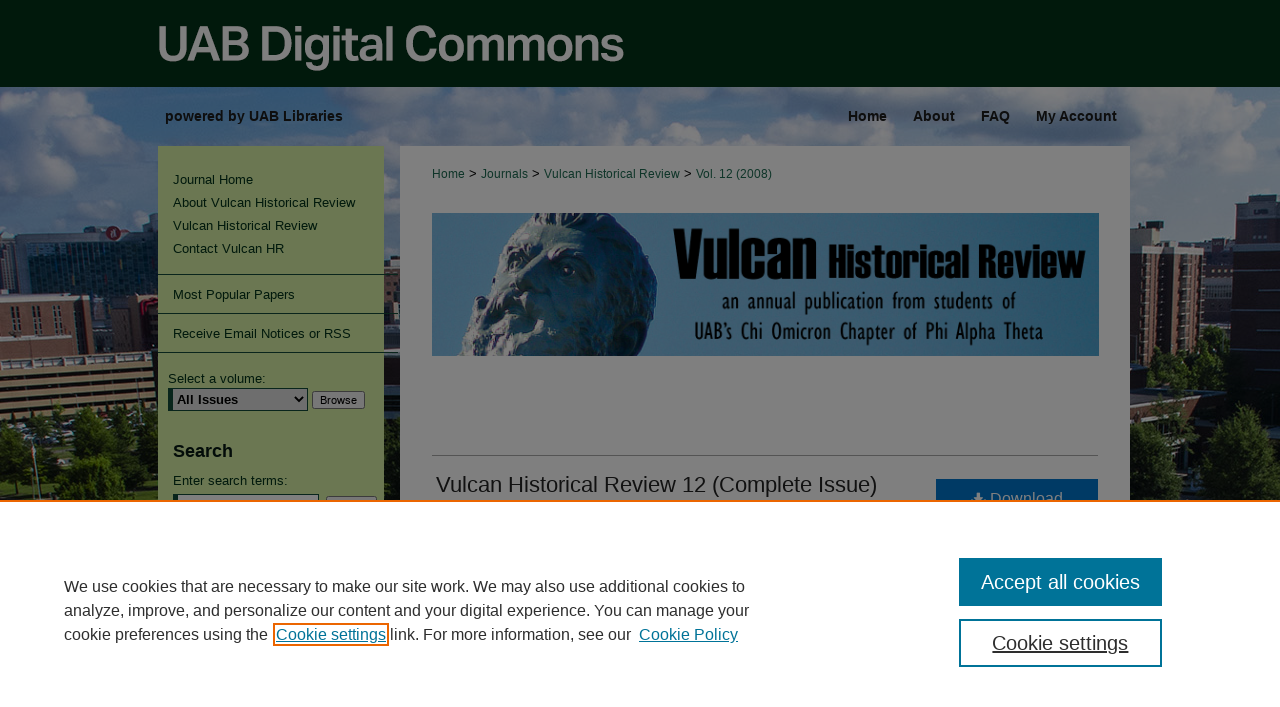

--- FILE ---
content_type: text/html; charset=UTF-8
request_url: https://digitalcommons.library.uab.edu/vulcan/vol12/iss2008/1/
body_size: 6841
content:

<!DOCTYPE html>
<html lang="en">
<head><!-- inj yui3-seed: --><script type='text/javascript' src='//cdnjs.cloudflare.com/ajax/libs/yui/3.6.0/yui/yui-min.js'></script><script type='text/javascript' src='//ajax.googleapis.com/ajax/libs/jquery/1.10.2/jquery.min.js'></script><!-- Adobe Analytics --><script type='text/javascript' src='https://assets.adobedtm.com/4a848ae9611a/d0e96722185b/launch-d525bb0064d8.min.js'></script><script type='text/javascript' src=/assets/nr_browser_production.js></script>

<!-- def.1 -->
<meta charset="utf-8">
<meta name="viewport" content="width=device-width">
<title>
"Vulcan Historical Review 12 (Complete Issue)" by Vulcan Historical Review Staff
</title>


<!-- FILE article_meta-tags.inc --><!-- FILE: /srv/sequoia/main/data/assets/site/article_meta-tags.inc -->
<meta itemprop="name" content="Vulcan Historical Review 12 (Complete Issue)">
<meta property="og:title" content="Vulcan Historical Review 12 (Complete Issue)">
<meta name="twitter:title" content="Vulcan Historical Review 12 (Complete Issue)">
<meta property="article:author" content="Vulcan Historical Review Staff">
<meta name="author" content="Vulcan Historical Review Staff">
<meta name="robots" content="noodp, noydir">
<meta name="description" content="By Vulcan Historical Review Staff, Published on 01/01/08">
<meta itemprop="description" content="By Vulcan Historical Review Staff, Published on 01/01/08">
<meta name="twitter:description" content="By Vulcan Historical Review Staff, Published on 01/01/08">
<meta property="og:description" content="By Vulcan Historical Review Staff, Published on 01/01/08">
<meta name="keywords" content="UAB, Chi Omicron, Phi Alpha Theta, History">
<meta name="bepress_citation_journal_title" content="Vulcan Historical Review">
<meta name="bepress_citation_firstpage" content="1">
<meta name="bepress_citation_author" content="Staff, Vulcan Historical Review">
<meta name="bepress_citation_title" content="Vulcan Historical Review 12 (Complete Issue)">
<meta name="bepress_citation_date" content="2008">
<meta name="bepress_citation_volume" content="12">
<meta name="bepress_citation_issue" content="2008">
<!-- FILE: /srv/sequoia/main/data/assets/site/ir_download_link.inc -->
<!-- FILE: /srv/sequoia/main/data/assets/site/article_meta-tags.inc (cont) -->
<meta name="bepress_citation_pdf_url" content="https://digitalcommons.library.uab.edu/cgi/viewcontent.cgi?article=1305&amp;context=vulcan">
<meta name="bepress_citation_abstract_html_url" content="https://digitalcommons.library.uab.edu/vulcan/vol12/iss2008/1">
<meta name="bepress_citation_issn" content="1097-6957">
<meta name="bepress_citation_online_date" content="2023/10/6">
<meta name="viewport" content="width=device-width">
<!-- Additional Twitter data -->
<meta name="twitter:card" content="summary">
<!-- Additional Open Graph data -->
<meta property="og:type" content="article">
<meta property="og:url" content="https://digitalcommons.library.uab.edu/vulcan/vol12/iss2008/1">
<meta property="og:site_name" content="UAB Digital Commons">




<!-- FILE: article_meta-tags.inc (cont) -->
<meta name="bepress_is_article_cover_page" content="1">


<!-- sh.1 -->
<link rel="stylesheet" href="/vulcan/ir-journal-style.css" type="text/css" media="screen">
<link rel="alternate" type="application/rss+xml" title="Vulcan Historical Review Newsfeed" href="/vulcan/recent.rss">
<link rel="shortcut icon" href="/favicon.ico" type="image/x-icon">
<link type="text/css" rel="stylesheet" href="/assets/floatbox/floatbox.css">
<link rel="stylesheet" href="/ir-print.css" type="text/css" media="print">
<!--[if IE]>
<link rel="stylesheet" href="/ir-ie.css" type="text/css" media="screen">
<![endif]-->

<!-- JS -->
<script type="text/javascript" src="/assets/jsUtilities.js"></script>
<script type="text/javascript" src="/assets/footnoteLinks.js"></script>

<!-- end sh.1 -->




<script type="text/javascript">var pageData = {"page":{"environment":"prod","productName":"bpdg","language":"en","name":"ir_journal:volume:issue:article","businessUnit":"els:rp:st"},"visitor":{}};</script>

</head>
<body >
<!-- FILE /srv/sequoia/main/data/assets/site/ir_journal/header.pregen -->
	<!-- FILE: /srv/sequoia/main/data/assets/site/ir_journal/header_inherit.inc --><div id="vulcan">
	
    		<!-- FILE: /srv/sequoia/main/data/digitalcommons.library.uab.edu/assets/header.pregen --><!-- FILE: /srv/sequoia/main/data/assets/site/mobile_nav.inc --><!--[if !IE]>-->
<script src="/assets/scripts/dc-mobile/dc-responsive-nav.js"></script>

<header id="mobile-nav" class="nav-down device-fixed-height" style="visibility: hidden;">
  
  
  <nav class="nav-collapse">
    <ul>
      <li class="menu-item active device-fixed-width"><a href="https://digitalcommons.library.uab.edu" title="Home" data-scroll >Home</a></li>
      <li class="menu-item device-fixed-width"><a href="https://digitalcommons.library.uab.edu/do/search/advanced/" title="Search" data-scroll ><i class="icon-search"></i> Search</a></li>
      <li class="menu-item device-fixed-width"><a href="https://digitalcommons.library.uab.edu/communities.html" title="Browse" data-scroll >Browse Collections</a></li>
      <li class="menu-item device-fixed-width"><a href="/cgi/myaccount.cgi?context=" title="My Account" data-scroll >My Account</a></li>
      <li class="menu-item device-fixed-width"><a href="https://digitalcommons.library.uab.edu/about.html" title="About" data-scroll >About</a></li>
      <li class="menu-item device-fixed-width"><a href="https://network.bepress.com" title="Digital Commons Network" data-scroll ><img width="16" height="16" alt="DC Network" style="vertical-align:top;" src="/assets/md5images/8e240588cf8cd3a028768d4294acd7d3.png"> Digital Commons Network™</a></li>
    </ul>
  </nav>
</header>

<script src="/assets/scripts/dc-mobile/dc-mobile-nav.js"></script>
<!--<![endif]-->
<!-- FILE: /srv/sequoia/main/data/digitalcommons.library.uab.edu/assets/header.pregen (cont) -->



<div id="uab">
	<div id="container">
		<a href="#main" class="skiplink" accesskey="2" >Skip to main content</a>

					
			<div id="header" role="banner">
				<a href="https://digitalcommons.library.uab.edu" id="banner_link" title="UAB Digital Commons" >
					<img id="banner_image" alt="UAB Digital Commons" width='980' height='87' src="/assets/md5images/a49594f3dd01f719f86c034e93997196.png">
				</a>	
				
			</div>
					
			<div id="navigation">
				<!-- FILE: /srv/sequoia/main/data/digitalcommons.library.uab.edu/assets/ir_navigation.inc --><div id="tabs" role="navigation" aria-label="Main"><ul><li id="tabzero"><a href="https://library.uab.edu/" title="UAB Libraries" ><span>powered by UAB Libraries</span></a></li><li id="tabone"><a href="https://digitalcommons.library.uab.edu" title="Home" ><span>Home</span></a></li><li id="tabtwo"><a href="https://digitalcommons.library.uab.edu/about.html" title="About" ><span>About</span></a></li><li id="tabthree"><a href="https://digitalcommons.library.uab.edu/faq.html" title="FAQ" ><span>FAQ</span></a></li><li id="tabfour"><a href="https://digitalcommons.library.uab.edu/cgi/myaccount.cgi?context=" title="My Account" ><span>My Account</span></a></li></ul></div>


<!-- FILE: /srv/sequoia/main/data/digitalcommons.library.uab.edu/assets/header.pregen (cont) -->
			</div>
		

		<div id="wrapper">
			<div id="content">
				<div id="main" class="text" role="main">
<!-- FILE: /srv/sequoia/main/data/assets/site/ir_journal/header_inherit.inc (cont) -->
    

<!-- FILE: /srv/sequoia/main/data/assets/site/ir_journal/ir_breadcrumb.inc -->
	<ul id="pager">
		<li>&nbsp;</li>
		 
		<li>&nbsp;</li> 
		
	</ul>

<div class="crumbs" role="navigation" aria-label="Breadcrumb">
	<p>
		

		
		
		
			<a href="https://digitalcommons.library.uab.edu" class="ignore" >Home</a>
		
		
		
		
		
		
		
		
		 <span aria-hidden="true">&gt;</span> 
			<a href="https://digitalcommons.library.uab.edu/journals" class="ignore" >Journals</a>
		
		
		
		
		
		 <span aria-hidden="true">&gt;</span> 
			<a href="https://digitalcommons.library.uab.edu/vulcan" class="ignore" >Vulcan Historical Review</a>
		
		
		
		 <span aria-hidden="true">&gt;</span> 
			<a href="https://digitalcommons.library.uab.edu/vulcan/vol12" class="ignore" >Vol. 12 (2008)</a>
		
		
		
		
		
		
		
		
		
		
		
	</p>
</div>

<div class="clear">&nbsp;</div>
<!-- FILE: /srv/sequoia/main/data/assets/site/ir_journal/header_inherit.inc (cont) -->




	<!-- FILE: /srv/sequoia/main/data/assets/site/ir_journal/volume/issue/ir_journal_logo.inc -->





 




	
	
			
		
			<img alt="Vulcan Historical Review" style="height:auto;width:667px;" class="ignore" width='1400' height='300' src="/assets/md5images/aa2e46d4d240d157a5f9eb385739b85b.png">
		
	


<!-- FILE: /srv/sequoia/main/data/assets/site/ir_journal/header_inherit.inc (cont) -->
<!-- FILE: /srv/sequoia/main/data/assets/site/ir_journal/header.pregen (cont) -->


<script type="text/javascript" src="/assets/floatbox/floatbox.js"></script>
<!-- FILE: /srv/sequoia/main/data/digitalcommons.library.uab.edu/assets/ir_journal/volume/issue/article/article_pager.inc -->
	<div id="breadcrumb">
			<ul id="pager">
				<li>&nbsp;</li>
				<li>&nbsp;</li> 
			</ul>
	</div>
<div class="clear">&nbsp;</div>	<!-- FILE: /srv/sequoia/main/data/digitalcommons.library.uab.edu/assets/ir_journal/volume/issue/article/index.html (cont) -->
<!-- FILE: /srv/sequoia/main/data/assets/site/ir_journal/article_info.inc --><!-- FILE: /srv/sequoia/main/data/assets/site/openurl.inc -->
<!-- FILE: /srv/sequoia/main/data/assets/site/ir_journal/article_info.inc (cont) -->
<!-- FILE: /srv/sequoia/main/data/assets/site/ir_download_link.inc -->
<!-- FILE: /srv/sequoia/main/data/assets/site/ir_journal/article_info.inc (cont) -->
<!-- FILE: /srv/sequoia/main/data/assets/site/ir_journal/ir_article_header.inc --><div id="sub">
<div id="alpha"><!-- FILE: /srv/sequoia/main/data/assets/site/ir_journal/article_info.inc (cont) --><div id='title' class='element'>
<h1><a href='https://digitalcommons.library.uab.edu/cgi/viewcontent.cgi?article=1305&amp;context=vulcan'>Vulcan Historical Review 12 (Complete Issue)</a></h1>
</div>
<div class='clear'></div>
<div id='authors' class='element'>
<h2 class='visually-hidden'>Authors</h2>
<p class="author"><a href='https://digitalcommons.library.uab.edu/do/search/?q=author%3A%22Vulcan%20Historical%20Review%20Staff%22&start=0&context=26662106'><strong>Vulcan Historical Review Staff</strong></a><br />
</p></div>
<div class='clear'></div>
<div id='recommended_citation' class='element'>
<h2 class='field-heading'>Recommended Citation</h2>
<!-- FILE: /srv/sequoia/main/data/assets/site/ir_journal/ir_citation.inc -->
<p class="citation">
Staff, Vulcan Historical Review
(2008)
"Vulcan Historical Review 12 (Complete Issue),"
<em>Vulcan Historical Review</em>: Vol. 12, Article 1.
<br>
Available at:
https://digitalcommons.library.uab.edu/vulcan/vol12/iss2008/1</p>
<!-- FILE: /srv/sequoia/main/data/assets/site/ir_journal/article_info.inc (cont) --></div>
<div class='clear'></div>
</div>
    </div>
    <div id='beta_7-3'>
<!-- FILE: /srv/sequoia/main/data/assets/site/info_box_7_3.inc --><!-- FILE: /srv/sequoia/main/data/assets/site/openurl.inc -->
<!-- FILE: /srv/sequoia/main/data/assets/site/info_box_7_3.inc (cont) -->
<!-- FILE: /srv/sequoia/main/data/assets/site/ir_download_link.inc -->
<!-- FILE: /srv/sequoia/main/data/assets/site/info_box_7_3.inc (cont) -->
	<!-- FILE: /srv/sequoia/main/data/assets/site/info_box_download_button.inc --><div class="aside download-button">
      <a id="pdf" class="btn" href="https://digitalcommons.library.uab.edu/cgi/viewcontent.cgi?article=1305&amp;context=vulcan" title="PDF (59.0&nbsp;MB) opens in new window" target="_blank" > 
    	<i class="icon-download-alt" aria-hidden="true"></i>
        Download
      </a>
</div>
<!-- FILE: /srv/sequoia/main/data/assets/site/info_box_7_3.inc (cont) -->
	<!-- FILE: /srv/sequoia/main/data/assets/site/info_box_embargo.inc -->
<!-- FILE: /srv/sequoia/main/data/assets/site/info_box_7_3.inc (cont) -->
<!-- FILE: /srv/sequoia/main/data/assets/site/info_box_custom_upper.inc -->
<!-- FILE: /srv/sequoia/main/data/assets/site/info_box_7_3.inc (cont) -->
<!-- FILE: /srv/sequoia/main/data/assets/site/info_box_openurl.inc -->
<!-- FILE: /srv/sequoia/main/data/assets/site/info_box_7_3.inc (cont) -->
<!-- FILE: /srv/sequoia/main/data/assets/site/info_box_article_metrics.inc -->
<div id="article-stats" class="aside hidden">
    <p class="article-downloads-wrapper hidden"><span id="article-downloads"></span> DOWNLOADS</p>
    <p class="article-stats-date hidden">Since October 06, 2023</p>
    <p class="article-plum-metrics">
        <a href="https://plu.mx/plum/a/?repo_url=https://digitalcommons.library.uab.edu/vulcan/vol12/iss2008/1" class="plumx-plum-print-popup plum-bigben-theme" data-badge="true" data-hide-when-empty="true" ></a>
    </p>
</div>
<script type="text/javascript" src="//cdn.plu.mx/widget-popup.js"></script>
<!-- Article Download Counts -->
<script type="text/javascript" src="/assets/scripts/article-downloads.pack.js"></script>
<script type="text/javascript">
    insertDownloads(36135355);
</script>
<!-- Add border to Plum badge & download counts when visible -->
<script>
// bind to event when PlumX widget loads
jQuery('body').bind('plum:widget-load', function(e){
// if Plum badge is visible
  if (jQuery('.PlumX-Popup').length) {
// remove 'hidden' class
  jQuery('#article-stats').removeClass('hidden');
  jQuery('.article-stats-date').addClass('plum-border');
  }
});
// bind to event when page loads
jQuery(window).bind('load',function(e){
// if DC downloads are visible
  if (jQuery('#article-downloads').text().length > 0) {
// add border to aside
  jQuery('#article-stats').removeClass('hidden');
  }
});
</script>
<!-- Adobe Analytics: Download Click Tracker -->
<script>
$(function() {
  // Download button click event tracker for PDFs
  $(".aside.download-button").on("click", "a#pdf", function(event) {
    pageDataTracker.trackEvent('navigationClick', {
      link: {
          location: 'aside download-button',
          name: 'pdf'
      }
    });
  });
  // Download button click event tracker for native files
  $(".aside.download-button").on("click", "a#native", function(event) {
    pageDataTracker.trackEvent('navigationClick', {
        link: {
            location: 'aside download-button',
            name: 'native'
        }
     });
  });
});
</script>
<!-- FILE: /srv/sequoia/main/data/assets/site/info_box_7_3.inc (cont) -->
	<!-- FILE: /srv/sequoia/main/data/assets/site/info_box_disciplines.inc -->
	<div id="beta-disciplines" class="aside">
		<h4>Included in</h4>
	<p>
					<a href="https://network.bepress.com/hgg/discipline/489" title="History Commons" >History Commons</a>
	</p>
	</div>
<!-- FILE: /srv/sequoia/main/data/assets/site/info_box_7_3.inc (cont) -->
<!-- FILE: /srv/sequoia/main/data/assets/site/bookmark_widget.inc -->
<div id="share" class="aside">
<h2>Share</h2>
	<div class="a2a_kit a2a_kit_size_24 a2a_default_style">
    	<a class="a2a_button_facebook"></a>
    	<a class="a2a_button_linkedin"></a>
		<a class="a2a_button_whatsapp"></a>
		<a class="a2a_button_email"></a>
    	<a class="a2a_dd"></a>
    	<script async src="https://static.addtoany.com/menu/page.js"></script>
	</div>
</div>
<!-- FILE: /srv/sequoia/main/data/assets/site/info_box_7_3.inc (cont) -->
<!-- FILE: /srv/sequoia/main/data/assets/site/info_box_geolocate.inc --><!-- FILE: /srv/sequoia/main/data/assets/site/ir_geolocate_enabled_and_displayed.inc -->
<!-- FILE: /srv/sequoia/main/data/assets/site/info_box_geolocate.inc (cont) -->
<!-- FILE: /srv/sequoia/main/data/assets/site/info_box_7_3.inc (cont) -->
	<!-- FILE: /srv/sequoia/main/data/assets/site/zotero_coins.inc -->
<span class="Z3988" title="ctx_ver=Z39.88-2004&amp;rft_val_fmt=info%3Aofi%2Ffmt%3Akev%3Amtx%3Ajournal&amp;rft_id=https%3A%2F%2Fdigitalcommons.library.uab.edu%2Fvulcan%2Fvol12%2Fiss2008%2F1&amp;rft.atitle=Vulcan%20Historical%20Review%2012%20%28Complete%20Issue%29&amp;rft.aufirst=Vulcan%20Historical%20Review&amp;rft.aulast=Staff&amp;rft.jtitle=Vulcan%20Historical%20Review&amp;rft.volume=12&amp;rft.issue=2008&amp;rft.issn=1097-6957&amp;rft.date=2008-01-01">COinS</span>
<!-- FILE: /srv/sequoia/main/data/assets/site/info_box_7_3.inc (cont) -->
<!-- FILE: /srv/sequoia/main/data/assets/site/info_box_custom_lower.inc -->
<!-- FILE: /srv/sequoia/main/data/assets/site/info_box_7_3.inc (cont) -->
<!-- FILE: /srv/sequoia/main/data/assets/site/ir_journal/article_info.inc (cont) --></div>
<div class='clear'>&nbsp;</div>
<!-- FILE: /srv/sequoia/main/data/assets/site/ir_article_custom_fields.inc -->
<!-- FILE: /srv/sequoia/main/data/assets/site/ir_journal/article_info.inc (cont) -->
	<!-- FILE: /srv/sequoia/main/data/assets/site/ir_display_pdf.inc -->
<div class='clear'>&nbsp;</div>
<div id="display-pdf">
   <object type='application/pdf' data='https://digitalcommons.library.uab.edu/cgi/viewcontent.cgi?article=1305&amp;context=vulcan#toolbar=0&amp;navpanes=0&amp;scrollbar=1' width='660' height='460'>
      <div id="message">
<p>To view the content in your browser, please <a href="https://get.adobe.com/reader/" title="Adobe - Adobe Reader download" >download Adobe Reader</a> or, alternately, <br>
you may <a href="https://digitalcommons.library.uab.edu/cgi/viewcontent.cgi?article=1305&amp;context=vulcan" >Download</a> the file to your hard drive.</p>
 <p> NOTE: The latest versions of Adobe Reader do not support viewing <acronym title="Portable Document Format">PDF</acronym> files within Firefox on Mac OS and if you are using a modern (Intel) Mac, there is no official plugin for viewing <acronym title="Portable Document Format">PDF</acronym> files within the browser window.  </p>
   </object>
</div>
<div class='clear'>&nbsp;</div>
<!-- FILE: /srv/sequoia/main/data/assets/site/ir_journal/article_info.inc (cont) -->
<!-- FILE: /srv/sequoia/main/data/digitalcommons.library.uab.edu/assets/ir_journal/volume/issue/article/index.html (cont) --> 

<!-- FILE /srv/sequoia/main/data/assets/site/ir_journal/footer.pregen -->
	<!-- FILE: /srv/sequoia/main/data/assets/site/ir_journal/footer_inherit_7_8.inc -->					</div>

	<div class="verticalalign">&nbsp;</div>
	<div class="clear">&nbsp;</div>

				</div>

					<div id="sidebar">
						<!-- FILE: /srv/sequoia/main/data/assets/site/ir_journal/ir_journal_sidebar_7_8.inc -->

	<!-- FILE: /srv/sequoia/main/data/assets/site/ir_journal/ir_journal_sidebar_links_7_8.inc --><ul class="sb-custom-journal">
	<li class="sb-home">
		<a href="https://digitalcommons.library.uab.edu/vulcan" title="Vulcan Historical Review" accesskey="1" >
				Journal Home
		</a>
	</li>
		<li class="sb-about">
			<a href="https://digitalcommons.library.uab.edu/vulcan/about.html" >
				About Vulcan Historical Review
			</a>
		</li>
		<li class="sb-aims">
			<a href="https://digitalcommons.library.uab.edu/vulcan/aimsandscope.html" >
				<a href="https://www.uab.edu/cas/history/publications/vulcan-historical-review" >Vulcan Historical Review</a>
			</a>
		</li>
		<li class="sb-contact">
			<a href="https://digitalcommons.library.uab.edu/vulcan/contact.html" >
				<a href="mailto:abaer@uab.edu" >Contact Vulcan HR</a>
			</a>
		</li>
</ul><!-- FILE: /srv/sequoia/main/data/assets/site/ir_journal/ir_journal_sidebar_7_8.inc (cont) -->
		<!-- FILE: /srv/sequoia/main/data/assets/site/urc_badge.inc -->
<!-- FILE: /srv/sequoia/main/data/assets/site/ir_journal/ir_journal_sidebar_7_8.inc (cont) -->
	<!-- FILE: /srv/sequoia/main/data/assets/site/ir_journal/ir_journal_navcontainer_7_8.inc --><div id="navcontainer">
	<ul id="navlist">
			<li class="sb-popular">
				<a href="https://digitalcommons.library.uab.edu/vulcan/topdownloads.html" title="View the top downloaded papers" >
						Most Popular Papers
				</a>
			</li>
			<li class="sb-rss">
				<a href="https://digitalcommons.library.uab.edu/vulcan/announcements.html" title="Receive notifications of new content" >
					Receive Email Notices or RSS
				</a>
			</li>
	</ul>
<!-- FILE: /srv/sequoia/main/data/assets/site/ir_journal/ir_journal_special_issue_7_8.inc -->
<!-- FILE: /srv/sequoia/main/data/assets/site/ir_journal/ir_journal_navcontainer_7_8.inc (cont) -->
</div><!-- FILE: /srv/sequoia/main/data/assets/site/ir_journal/ir_journal_sidebar_7_8.inc (cont) -->
	<!-- FILE: /srv/sequoia/main/data/assets/site/ir_journal/ir_journal_sidebar_search_7_8.inc --><div class="sidebar-search">
	<form method="post" action="https://digitalcommons.library.uab.edu/cgi/redirect.cgi" id="browse">
		<label for="url">
			Select a volume:
		</label>
			<br>
		<!-- FILE: /srv/sequoia/main/data/assets/site/ir_journal/ir_journal_volume_issue_popup_7_8.inc --><div>
	<span class="border">
								<select name="url" id="url">
							<option value="https://digitalcommons.library.uab.edu/vulcan/all_issues.html">
								All Issues
							</option>
									<option value="https://digitalcommons.library.uab.edu/vulcan/vol27">
										2023
									</option>
									<option value="https://digitalcommons.library.uab.edu/vulcan/vol26">
										2022
									</option>
									<option value="https://digitalcommons.library.uab.edu/vulcan/vol25">
										2021
									</option>
									<option value="https://digitalcommons.library.uab.edu/vulcan/vol24">
										2020
									</option>
									<option value="https://digitalcommons.library.uab.edu/vulcan/vol23">
										2019
									</option>
									<option value="https://digitalcommons.library.uab.edu/vulcan/vol22">
										2018
									</option>
									<option value="https://digitalcommons.library.uab.edu/vulcan/vol21">
										2017
									</option>
									<option value="https://digitalcommons.library.uab.edu/vulcan/vol20">
										2016
									</option>
									<option value="https://digitalcommons.library.uab.edu/vulcan/vol19">
										2015
									</option>
									<option value="https://digitalcommons.library.uab.edu/vulcan/vol18">
										2014
									</option>
									<option value="https://digitalcommons.library.uab.edu/vulcan/vol17">
										2013
									</option>
									<option value="https://digitalcommons.library.uab.edu/vulcan/vol16">
										2012
									</option>
									<option value="https://digitalcommons.library.uab.edu/vulcan/vol15">
										2011
									</option>
									<option value="https://digitalcommons.library.uab.edu/vulcan/vol14">
										2010
									</option>
									<option value="https://digitalcommons.library.uab.edu/vulcan/vol13">
										2009
									</option>
									<option value="https://digitalcommons.library.uab.edu/vulcan/vol12">
										2008
									</option>
									<option value="https://digitalcommons.library.uab.edu/vulcan/vol11">
										2007
									</option>
									<option value="https://digitalcommons.library.uab.edu/vulcan/vol10">
										2006
									</option>
									<option value="https://digitalcommons.library.uab.edu/vulcan/vol9">
										2005
									</option>
									<option value="https://digitalcommons.library.uab.edu/vulcan/vol8">
										2004
									</option>
									<option value="https://digitalcommons.library.uab.edu/vulcan/vol7">
										2003
									</option>
									<option value="https://digitalcommons.library.uab.edu/vulcan/vol6">
										2002
									</option>
									<option value="https://digitalcommons.library.uab.edu/vulcan/vol5">
										2001
									</option>
									<option value="https://digitalcommons.library.uab.edu/vulcan/vol4">
										2000
									</option>
									<option value="https://digitalcommons.library.uab.edu/vulcan/vol3">
										1999
									</option>
									<option value="https://digitalcommons.library.uab.edu/vulcan/vol2">
										1998
									</option>
									<option value="https://digitalcommons.library.uab.edu/vulcan/vol1">
										1997
									</option>
						</select>
		<input type="submit" value="Browse" class="searchbutton" style="font-size:11px;">
	</span>
</div>
<!-- FILE: /srv/sequoia/main/data/assets/site/ir_journal/ir_journal_sidebar_search_7_8.inc (cont) -->
			<div style="clear:left;">&nbsp;</div>
	</form>
	<!-- FILE: /srv/sequoia/main/data/assets/site/ir_sidebar_search_7_8.inc --><h2>Search</h2>
<form method='get' action='https://digitalcommons.library.uab.edu/do/search/' id="sidebar-search">
	<label for="search" accesskey="4">
		Enter search terms:
	</label>
		<div>
			<span class="border">
				<input type="text" name='q' class="search" id="search">
			</span> 
			<input type="submit" value="Search" class="searchbutton" style="font-size:11px;">
		</div>
	<label for="context">
		Select context to search:
	</label> 
		<div>
			<span class="border">
				<select name="fq" id="context">
						<option value='virtual_ancestor_link:"https://digitalcommons.library.uab.edu/vulcan"'>in this journal</option>
					<option value='virtual_ancestor_link:"https://digitalcommons.library.uab.edu"'>in this repository</option>
					<option value='virtual_ancestor_link:"http:/"'>across all repositories</option>
				</select>
			</span>
		</div>
</form>
<p class="advanced">
		<a href="https://digitalcommons.library.uab.edu/do/search/advanced/?fq=virtual_ancestor_link:%22https://digitalcommons.library.uab.edu/vulcan%22" >
			Advanced Search
		</a>
</p>
<!-- FILE: /srv/sequoia/main/data/assets/site/ir_journal/ir_journal_sidebar_search_7_8.inc (cont) -->
</div>
<!-- FILE: /srv/sequoia/main/data/assets/site/ir_journal/ir_journal_sidebar_7_8.inc (cont) -->
	<!-- FILE: /srv/sequoia/main/data/assets/site/ir_journal/ir_journal_issn_7_8.inc -->
	<div id="issn">
		<p class="sb-issn">ISSN: 1097-6957</p>
	</div>
	<div class="clear">&nbsp;</div>
<!-- FILE: /srv/sequoia/main/data/assets/site/ir_journal/ir_journal_sidebar_7_8.inc (cont) -->
	<!-- FILE: /srv/sequoia/main/data/assets/site/ir_journal/ir_journal_custom_lower_7_8.inc --><!-- FILE: /srv/sequoia/main/data/assets/site/ir_journal/ir_journal_sidebar_7_8.inc (cont) -->
	<!-- FILE: /srv/sequoia/main/data/assets/site/ir_journal/ir_custom_sidebar_images.inc --><!-- FILE: /srv/sequoia/main/data/assets/site/ir_journal/ir_journal_sidebar_7_8.inc (cont) -->
	<!-- FILE: /srv/sequoia/main/data/assets/site/ir_sidebar_geolocate.inc --><!-- FILE: /srv/sequoia/main/data/assets/site/ir_geolocate_enabled_and_displayed.inc -->
<!-- FILE: /srv/sequoia/main/data/assets/site/ir_sidebar_geolocate.inc (cont) -->
<!-- FILE: /srv/sequoia/main/data/assets/site/ir_journal/ir_journal_sidebar_7_8.inc (cont) -->
	<!-- FILE: /srv/sequoia/main/data/assets/site/ir_journal/ir_journal_custom_lowest_7_8.inc --><!-- FILE: /srv/sequoia/main/data/assets/site/ir_journal/ir_journal_sidebar_7_8.inc (cont) -->

<!-- FILE: /srv/sequoia/main/data/assets/site/ir_journal/footer_inherit_7_8.inc (cont) -->
							<div class="verticalalign">&nbsp;</div>
					</div>

			</div>

			
				<!-- FILE: /srv/sequoia/main/data/digitalcommons.library.uab.edu/assets/ir_footer_content.inc --><div id="footer" role="contentinfo">
    
    
    <!-- FILE: /srv/sequoia/main/data/assets/site/ir_bepress_logo.inc --><div id="bepress">

<a href="https://www.elsevier.com/solutions/digital-commons" title="Elsevier - Digital Commons" >
	<em>Elsevier - Digital Commons</em>
</a>

</div>
<!-- FILE: /srv/sequoia/main/data/digitalcommons.library.uab.edu/assets/ir_footer_content.inc (cont) -->
    <p>
        <a href="/cgi/myaccount.cgi?context=" title="My Account Page" accesskey="3" >My Account</a> |
        <a href="https://digitalcommons.library.uab.edu/accessibility.html" title="Accessibility Statement" accesskey="0" >Accessibility Statement</a> |
        
        
            <a href="https://www.bepress.com/privacy" title="Privacy Policy" >Privacy</a> |
        
        <a href="https://www.bepress.com/copyright" title="Copyright Policy" >Copyright</a>  
    </p>
    
    <a href="https://www.uab.edu/home/" id="footer-logo-link" ><img id="footerlogo" alt="UAB logo" width='535' height='78' src="/assets/md5images/f82deb8ee3f99aede5d523199dc4a5e5.svg"></a>
</div><!-- FILE: /srv/sequoia/main/data/assets/site/ir_journal/footer_inherit_7_8.inc (cont) -->
					

		</div>
	</div>
</div>

<!-- FILE: /srv/sequoia/main/data/digitalcommons.library.uab.edu/assets/ir_analytics.inc --><!-- FILE: /srv/sequoia/main/data/assets/site/ir_journal/footer_inherit_7_8.inc (cont) -->

<!-- FILE: /srv/sequoia/main/data/assets/site/ir_journal/footer.pregen (cont) -->

<script type='text/javascript' src='/assets/scripts/bpbootstrap-20160726.pack.js'></script><script type='text/javascript'>BPBootstrap.init({appendCookie:''})</script></body></html>
